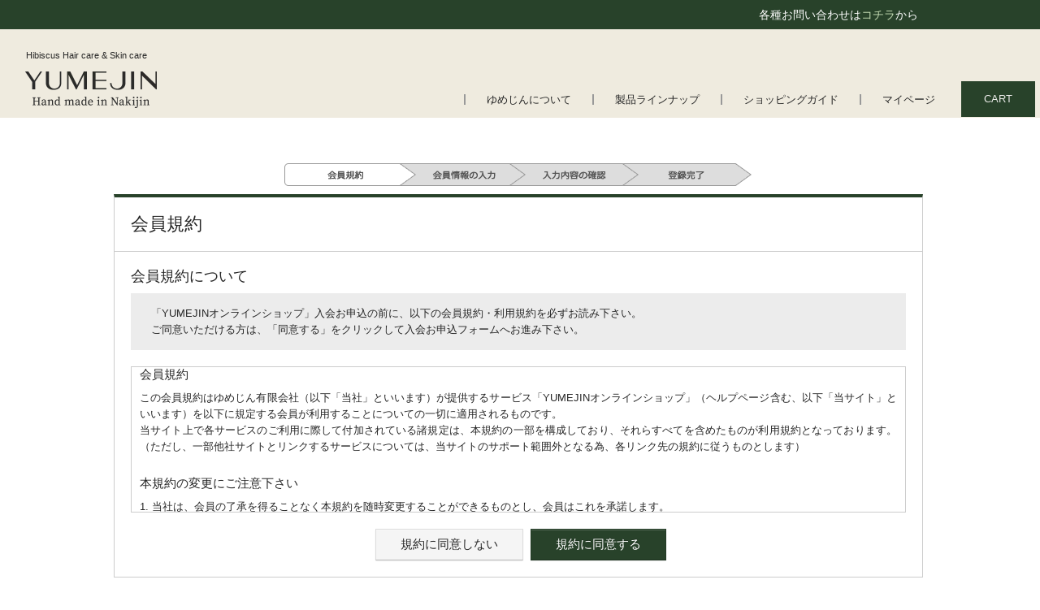

--- FILE ---
content_type: text/html; charset=utf-8
request_url: https://www.yumejin.jp/Form/User/UserRegistRegulation.aspx?nurl=%2FForm%2FOrderHistory%2FOrderHistoryList.aspx
body_size: 17252
content:

<?xml version="1.0" encoding="UTF-8"?>
<!DOCTYPE html>
<html xmlns="http://www.w3.org/1999/xhtml" xml:lang="ja" lang="ja">
<head id="ctl00_Head1"><meta http-equiv="Content-Type" content="text/html; charset=UTF-8" /><meta name="viewport" content="width=device-width, initial-scale=1" /><title>
	会員新規登録規約ページ
</title><meta http-equiv="Content-Script-Type" content="text/javascript" /><meta http-equiv="Pragma" content="no-cache" /><meta http-equiv="Expires" content="-1" /><meta http-equiv="Cache-Control" content="no-cache" /><link id="ctl00_lCommonCss" rel="stylesheet" type="text/css" media="screen,print" href="/Css/common.css?20180216" /><link id="ctl00_lPrintCss" rel="stylesheet" type="text/css" media="print" href="/Css/imports/print.css" /><link id="ctl00_lCustomizeCss" rel="stylesheet" type="text/css" media="all" href="/Css/customize.css" />

		<!-- Google Tag Manager -->
<script>(function(w,d,s,l,i){w[l]=w[l]||[];w[l].push({'gtm.start':
new Date().getTime(),event:'gtm.js'});var f=d.getElementsByTagName(s)[0],
j=d.createElement(s),dl=l!='dataLayer'?'&l='+l:'';j.async=true;j.src=
'https://www.googletagmanager.com/gtm.js?id='+i+dl;f.parentNode.insertBefore(j,f);
})(window,document,'script','dataLayer','GTM-WFXDXPQ');</script>
<!-- End Google Tag Manager -->
	


<script type="text/javascript" charset="Shift_JIS" src="/Js/w2.js?20240521"></script>
<script type="text/javascript" charset="Shift_JIS" src="/Js/w2.textboxevents.js"></script>

<script type="text/javascript" charset="Shift_JIS" src="/Js/jquery-3.6.0.min.js"></script>
<script type="text/javascript" charset="Shift_JIS" src="/Js/jquery-migrate-3.3.2.min.js"></script>

<script type="text/javascript" charset="Shift_JIS" src="/Js/AC_ActiveX.js"></script>
<script type="text/javascript" charset="Shift_JIS" src="/Js/AC_RunActiveContent.js"></script>

<link href="/Js/Slick/slick-theme.css" rel="stylesheet" type="text/css">
<link href="/Js/Slick/slick.css" rel="stylesheet" type="text/css">
<script type="text/javascript" src="/Js/Slick/slick.min.js"></script>

<script type="text/javascript" charset="UTF-8" src="/Js/ClientValidateScript.aspx"></script>

<!-- <script type="text/javascript" charset="UTF-8" src="/Js/jquery.bxslider.min.js"></script> -->
<script type="text/javascript" charset="UTF-8" src="/Js/jquery.biggerlink.min.js"></script>
<script type="text/javascript" charset="UTF-8" src="/Js/jquery.heightLine.js"></script>
<script type="text/javascript" charset="UTF-8" src="/Js/jquery.mousewheel.js"></script>
<script type="text/javascript" charset="UTF-8" src="/Js/jquery.jscrollpane.min.js"></script>
<script type="text/javascript" charset="UTF-8" src="/Js/jquery.ah-placeholder.js"></script>

<script type="text/javascript" charset="UTF-8" src="/Js/function.js?20240521"></script>

<script type="text/javascript" src="/Js/AutoKana/jquery.autoKana.js"></script>
<script type="text/javascript" src="/Js/AutoKana/jquery.autoChangeKana.js"></script>



<!-- Vue, Axios -->
<script src="https://cdn.jsdelivr.net/npm/vue/dist/vue.js"></script>
<script src="https://unpkg.com/axios/dist/axios.min.js"></script>


<script type="text/javascript">
	
	function execAutoKanaWithKanaType(firstName, firstNameKana, lastName, lastNameKana) {
		execAutoKana(
			firstName,
			firstNameKana,
			lastName,
			lastNameKana,
			'FULLWIDTH_HIRAGANA');
	}

	
	function execAutoChangeKanaWithKanaType(firstNameKana, lastNameKana) {
		execAutoChangeKana(
			firstNameKana,
			lastNameKana,
			'FULLWIDTH_HIRAGANA');
	}
</script>

<link id="lsearchResultLayerCss" rel="stylesheet" href="/Css/searchResultLayer.css" type="text/css" media="screen" />



<script type="text/javascript">
<!--
	// ページロード処理
	function pageLoad(sender, args) {
		// ページロード共通処理
		pageLoad_common();

		// function.js実行
		if (typeof initializeFunctionJs == "function") initializeFunctionJs();

		// グローバル切り替え実行
		if (typeof switchGlobalFunction == 'function') switchGlobalFunction();

		// PayPal
		if (typeof InitializePaypal == "function") InitializePaypal(sender, args);

		// body側のpageLoad実行
		if (typeof bodyPageLoad == "function") bodyPageLoad();
	}
//-->
</script>


<link rel="stylesheet" href="/Js/jquery-ui-1.12.1.custom/jquery-ui.css" />
<script src="/Js/jquery-ui-1.12.1.custom/jquery-ui.js"></script>
<script type="text/javascript" charset="UTF-8" src="/Js/mailcomplete.js?20240521"></script>
<script type="text/javascript">
	var mailDomains = getMailDomains("/Contents/MailDomains.xml");
	$(function ()
	{
		$('.mail-domain-suggest').each(function ()
		{
			$(this).mailcomplete();
		});
	});
</script>



<script type="text/javascript" charset="UTF-8" src="/Js/customize/common.js"></script></head>
<body class="l-1 -dress_po021a bd-webp renewal">


		<!-- Google Tag Manager (noscript) -->
<noscript><iframe src="https://www.googletagmanager.com/ns.html?id=GTM-WFXDXPQ"
height="0" width="0" style="display:none;visibility:hidden"></iframe></noscript>
<!-- End Google Tag Manager (noscript) -->
	


<form name="aspnetForm" method="post" action="./UserRegistRegulation.aspx?nurl=%2fForm%2fOrderHistory%2fOrderHistoryList.aspx" id="aspnetForm" onsubmit="return (document.getElementById(&#39;__EVENTVALIDATION&#39;) != null);" onkeypress="return ((event.keyCode != 13) || (window.event.srcElement.type != &#39;text&#39;));">
<div>
<input type="hidden" name="__EVENTTARGET" id="__EVENTTARGET" value="" />
<input type="hidden" name="__EVENTARGUMENT" id="__EVENTARGUMENT" value="" />
<input type="hidden" name="__VIEWSTATE" id="__VIEWSTATE" value="/[base64]/[base64]" />
</div>

<script type="text/javascript">
//<![CDATA[
var theForm = document.forms['aspnetForm'];
if (!theForm) {
    theForm = document.aspnetForm;
}
function __doPostBack(eventTarget, eventArgument) {
    if (!theForm.onsubmit || (theForm.onsubmit() != false)) {
        theForm.__EVENTTARGET.value = eventTarget;
        theForm.__EVENTARGUMENT.value = eventArgument;
        theForm.submit();
    }
}
//]]>
</script>


<script src="/WebResource.axd?d=1Pyw6LCBiQVNjWD6hBPRj5K0TxXs9W8qz2Yit-LZAQU0XF5aZNDRp0JuqPaquWA3adMwCjhZTyRVvrV30vBMDSsm42sTM68DLiMPASmNeS81&amp;t=638628531619783110" type="text/javascript"></script>


<script src="/ScriptResource.axd?d=KctFzGq0gmn8_LV7-30qd9xz2QEdIyw54-B-x6XcF3OR5KtAgnFJ7mkS74R58TDhIWnhYCMO4DMcv3ztErgxUvCxxEyq3Si5VfqAXW7XLmbi1eu_1SuNGqDVNAZ96d5V1LEkRjN1IUJkgy3aA6LsgcfxFEQG7DFz1AZiDVBn7hg1&amp;t=2a9d95e3" type="text/javascript"></script>
<script src="/ScriptResource.axd?d=a9W1ppsvVnQFBkj3ihNM2h4es35fgJYki5hZK09WtGBE0w90Na4CKRcD1bgCYwbkQU2P380mi5RtugdDX4AZe18Q5FKPFRy3kzFM4FHaUdn24S5iQC00dnOqMUcLMdJYSTPUCQNo5g5Yibkx-NRyRteXpSeUAXHphzlnEO_Pcm_wV0VwgY7wTEGAzA22B-NV0&amp;t=2a9d95e3" type="text/javascript"></script>
<div>

<input type="hidden" name="__VIEWSTATEGENERATOR" id="__VIEWSTATEGENERATOR" value="7ABDDCD9" />
<input type="hidden" name="__EVENTVALIDATION" id="__EVENTVALIDATION" value="/wEdAAW5cxti0suh2/rk70wZeaMYJ85AwcawoJZUJxx8UwuklnnvFGiU+syp5mGAttmT3DnAKuJ80rTrnAE+8AroXNmT4k4y8tOP8HS92K4KT8WPWTjVq2G7cdp1Il7X9/qEXm+7rAoIsOwcsBh5Rd8FHF/p" />
</div>

<script type="text/javascript">
<!--
	// クリックジャック攻撃対策
	CheckClickJack('/Form/Blank.aspx');
//-->
</script>

<script type="text/javascript">
//<![CDATA[
Sys.WebForms.PageRequestManager._initialize('ctl00$smScriptManager', 'aspnetForm', ['tctl00$BodyHeaderMain$UpdatePanel1','','tctl00$BodyHeaderMain$upUpdatePanel2','','tctl00$BodyHeaderMain$BodyMiniCart$upMiniCart',''], [], [], 90, 'ctl00');
//]]>
</script>


	
	<div id="Header">
	<div id="ctl00_BodyHeaderMain_UpdatePanel1">


</div>


<div id="ctl00_BodyHeaderMain_upUpdatePanel2">

	

<!-- 独自ヘッダー -->
<div id="a-header" data-float="true" class="a-header cssskin-_area_header" style="position: fixed; z-index: 170; width: 100%; max-width: none; top: 0px;">
    <header>
        <div class="site_frame">
            <section>
            <div class="header-top-info b-plain c-space_normal c-sp-space_normal is-sp-hide cssskin-top-info" data-bk-id="bk4242" data-shared="true" data-sharedname="最上部_最新情報案内">
				<div class=" column -column1">
					<div class=" c-body c-right">


各種お問い合わせは<a href="https://www.yumejin.jp/Form/Inquiry/InquiryInput.aspx"><font color="#c6ddb5">コチラ</font></a>から

</div>
				</div>
            </div>
            <div class="header-top-info b-plain c-space_normal c-sp-space_normal is-pc-hide cssskin-top-info" data-bk-id="bk4242" data-shared="true" data-sharedname="最上部_最新情報案内">
				<div class=" column -column1">
					<div class=" c-body c-right">


各種お問い合わせは<a href="https://www.yumejin.jp/Form/Inquiry/InquiryInput.aspx"><font color="#c6ddb5">コチラ</font></a>から

</div>
				</div>
            </div>

            <div id="bk3554" class="b-plain c-sp-space_normal bd-webp -dress_po021gnavi cssskin-header-002 js-globalNavigationBaseBlock" data-bk-id="bk3554" data-shared="true" data-sharedname="_グローバルナビ">
            <div class=" column -column1">
            <h1 class=" c-page_title">
				<div class="c-img">
					<a href="/">
						<img src="/Contents/ImagesPkg/renewal/yumejin-logo.png" alt="" id="imgsrc3314_1" class=" c-no_adjust">
					</a>
				</div>
			</h1>
            <p class="c-lead">Hibiscus Hair care &amp; Skin care</p>
            <nav>

            <div id="js-globalNavigation" data-slide-type="rightSlide" data-btn-position="rightTop" class="-js-menuSlide-right_side_sliders" style="">
            <div class=" -menu_right">
				<ul class="c-menu -menu_a menu-parts">
					<li class="c-right c-sp-closer"><a id="js-sp-menu_closer" href="#"><span class="icon-close"></span></a></li>

					<li><a href="/Page/company-about.aspx" class=" c-current">ゆめじんについて</a></li>
					<li><a href="/Page/lineup.aspx">製品ラインナップ</a></li>
					<li><a href="/Page/shopping-guide.aspx" class=" js-link_scroller">ショッピングガイド</a></li>
					<li class="sp_only"><a href="/Page/faq.aspx" class=" js-link_scroller">よくある質問</a></li>
					<li class="sp_only"><a href="https://www.yumejin.jp/Form/Inquiry/InquiryInput.aspx" class=" js-link_scroller">お問い合わせ</a></li>
					<li><a href="/Form/User/MyPage.aspx">マイページ</a></li>
					<li><a href="/Form/Order/CartList.aspx" class="btn-default">CART</a></li>
				</ul>
            </div>
            </div><div id="spNavigationTrigger" class="c-sp_navigation_btn -js-menuPosition-right_top"><div class="c-sp-navigation_line1 c-sp-navigation_line"></div><div class="c-sp-navigation_line2 c-sp-navigation_line"></div><div class="c-sp-navigation_line3 c-sp-navigation_line"></div></div>
            </nav>
            </div>
            </div>
            </section>
        </div>
    </header>
</div>

<div id="Head">
	<div class="inner clearFix">
		
		
		

		<div id="LogoMain" class="logoHeader">
			<h1><a href="https://www.yumejin.jp/">w2Commerce <span>DEMO SITE</span></a></h1>
		</div>

		<div id="HeadRight" class="clearfix">
		<div id="HeadSearch" class="clearfix">
			<div class="wrapSearch">
				<div class="textBox">
					<input name="ctl00$BodyHeaderMain$tbSearchWord" type="text" maxlength="250" id="ctl00_BodyHeaderMain_tbSearchWord" onkeypress="if (event.keyCode==13){__doPostBack(&#39;ctl00$BodyHeaderMain$lbSearch&#39;,&#39;&#39;); return false;}" placeholder="何をお探しですか？" />
				</div>
				<div class="btnSearch">
					<a id="ctl00_BodyHeaderMain_lbSearch" href="javascript:__doPostBack(&#39;ctl00$BodyHeaderMain$lbSearch&#39;,&#39;&#39;)">
					<img src="/Contents/ImagesPkg/icn_search.gif" />
					</a>
				</div>
			</div>
			<p class="advanceSearch"><a href="/Page/AdvancedSearch.aspx">詳しく検索</a></p>
		</div>


		<div id="HeadMembers" class="hoverMenu">
			
				<a href="https://www.yumejin.jp/Form/Login.aspx?nurl=%2fForm%2fUser%2fUserRegistRegulation.aspx%3fnurl%3d%252FForm%252FOrderHistory%252FOrderHistoryList.aspx" class="line1">ログイン</a>
			
			<div class="menu clearFix">
				
				<ul>
					<li>
						<a id="ctl00_BodyHeaderMain_lbUserRegist" href="javascript:__doPostBack(&#39;ctl00$BodyHeaderMain$lbUserRegist&#39;,&#39;&#39;)">会員登録はこちら</a>
					</li>
					
				</ul>
				
				<ul>
					<li><a href="https://www.yumejin.jp/Form/User/MyPage.aspx">マイページ</a></li>
					<li><a href="/Form/OrderHistory/OrderHistoryList.aspx">注文履歴・発送状況</a>
					<li>
					<li><a href="/Form/Product/FavoriteList.aspx">お気に入り</a></li>
					<li><a href="/Form/User/MailMagazineRegistInput.aspx">メールマガジン</a></li>
					
				</ul>
			</div>
		</div>

		<div id="HeadCartView" class="hoverMenu">
			<a href="/Form/Order/CartList.aspx">
				ショッピングカート<br />
			0点 / &#165;0
			</a>
			<div class="menu clearFix">
				<div id="ctl00_BodyHeaderMain_BodyMiniCart_upMiniCart">






		<div id="ctl00_BodyHeaderMain_BodyMiniCart_divMiniCartEmpty" class="dvMiniCart">
	<h3>ショッピングカート</h3>
	<div class="inner">
		<ul><li class="vacant">カートに商品がありません。</li></ul>
	</div>
</div>



</div>



			</div>
		</div>

		<div id="HeadUserNav" class="hoverMenu">
			<a href="javascript:void(0);"><img src="/Contents/ImagesPkg/icn_menubar.gif" /></a>
			<div class="menu clearFix">
				<h3>ヘルプ</h3>
				<ul>
				<li><a href="/Page/hajimete.aspx">はじめての方へ</a></li>
				<li><a href="https://www.yumejin.jp/Form/Inquiry/InquiryInput.aspx">お問い合わせ</a></li>
				<li><a href="/Page/faq.aspx</a>">よくある質問</a></li>
				<li><a href="/Page/privacy-policy.aspx	">プライバシーポリシー</a></li>
				</ul>
			</div>
		</div>

		</div>
	</div>
</div>

<div id="HeadGlobalNavi">
	<ul>
	<li class="onMenu"><a href="javascript:void(0);">Items</a>
		<div class="HeadGNaviList clearfix">
			<p class="title">Item Category</p>
			<div class="unitMenu">
			<ul>
				<li>・<a href="#">Item01</a></li>
				<li>・<a href="#">Item02</a></li>
				<li>・<a href="#">Item03</a></li>
				<li>・<a href="#">Item04</a></li>
				<li>・<a href="#">Item05</a></li>
			</ul>
			</div>
		</div>
	</li><!--
	--><li class="onMenu"><a href="javascript:void(0);">Brand</a>
		<div class="HeadGNaviList clearfix">
			<p class="title">Brand List</p>
			<div class="unitMenu">
			<ul>
				<li>・<a href="/DefaultBrandTop.aspx?bid=brand1">Brand01</a></li>
				<li>・<a href="/DefaultBrandTop.aspx?bid=brand2">Brand02</a></li>
			</ul>
			</div>
		</div>
	</li><!--
	--><li><a href="/Form/Coordinate/CoordinateTop.aspx">Coordinate</a></li><!--
	--><li><a href="javascript:void(0);">News</a></li><!--
	--><li><a href="javascript:void(0);">Ranking</a></li><!--
	--><li><a href="javascript:void(0);">Campaign</a></li>
	</ul>
</div>

</div>



	</div><!--Header-->
	

<div id="Wrap">
<div class="wrapBottom">
<div class="wrapTop">
	
	
	<div id="Contents">

		<div id="dvUserBox" class="clearFix">
			
			

			
			
<div id="dvUserContents">
	
	<div id="dvHeaderRegistClumbs">
		<p>
			<img src="../../Contents/ImagesPkg/user/clumbs_regist_1.gif" alt="会員規約" /></p>
	</div>
	<h2>会員規約</h2>
	<div id="dvUserRegistRegulation" class="unit">
		
		<h3>会員規約について</h3>
		<div class="dvContentsInfo">
			<p>「YUMEJINオンラインショップ」入会お申込の前に、以下の会員規約・利用規約を必ずお読み下さい。<br />
			ご同意いただける方は、「同意する」をクリックして入会お申込フォームへお進み下さい。
			</p>
		</div>
		
		<div class="dvRegulation">
			
<h4>会員規約</h4>
<p>この会員規約はゆめじん有限会社（以下「当社」といいます）が提供するサービス「YUMEJINオンラインショップ」（ヘルプページ含む、以下「当サイト」といいます）を以下に規定する会員が利用することについての一切に適用されるものです。 </p>
<p>当サイト上で各サービスのご利用に際して付加されている諸規定は、本規約の一部を構成しており、それらすべてを含めたものが利用規約となっております。（ただし、一部他社サイトとリンクするサービスについては、当サイトのサポート範囲外となる為、各リンク先の規約に従うものとします） </p>
<br /><br />
<h4>本規約の変更にご注意下さい</h4>
<p>1. 当社は、会員の了承を得ることなく本規約を随時変更することができるものとし、会員はこれを承諾します。 </p><br />
<p>2. 前項の変更については、当サイト上に1ヵ月間表示した時点で、全ての会員が了承したものとみなします。 </p>
<br /><br />
<h4>会員のみなさまへの通知</h4>
<p>1. 本規約の変更のケース以外に当社が必要と判断した場合、当社は、会員に対し随時必要な事項を通知します。</p><br />
<p>2. 前項の通知は、当サイト上に表示した時点で全ての会員に通知したものとみなします。 </p>
<br /><br />
<h4>会員登録について</h4>
<p>当サイトにおいてのご購入には会員登録が必要になります。 <br />
なお会員登録は無料です。 </p>
<p>※ログインには、会員登録時に入力したメールアドレスおよびパスワードが必要になります。 </p>
<br /><br />
<h4>会員のみなさまから提供された個人情報</h4>
<p>当サイトを利用するにあたって、会員の住所、電話番号、購入履歴などの大切な個人情報がネットサーバ上に登録されますが、当社はその個人情報を適切かつ確実に管理するものとし、法令などにより開示が求められる場合を除き、開示しないものとします。 </p>
<p>※チャートなど一個人が特定できない範囲で集計する場合があります。 </p>
<br /><br />
<h4>お客様からの会員登録を承認しない場合</h4>
<p>会員登録の申し込みを当社が受けた際、架空の人物を登録した場合や、本人以外の第三者の会員登録をした場合、過去に会員除名処分を受けたことがある場合など、当社が不適当と判断した時は、その会員登録を承認しない場合があります。 <br />
また一度承認した会員であっても前述のいずれかであることが判明した場合は、ただちに承認を取り消させていただきます。 </p>
<br /><br />
<h4>個人利用以外に転用、商用することを禁止します</h4>
<p>当サイトを利用する会員は当サイトに掲載されているいかなる情報もコピー、又は他へ転用することを禁止いたします。 </p>
<br /><br />
<h4>掲載内容について</h4>
<p>当社が提供する当サイトの掲載内容、営業内容は会員への通知をすることなく、変更や中止することがあります。また当社が提供する情報についていかなる保証も負わないものとします。 </p>
<br /><br />
<h4>サービスを一時的に中断することがあります</h4>
<p>1. 当社は、以下の何れかが生じた場合には、会員に事前に通知することなく、一時的に当サイトを中断することがあります。 </p>
<ul>
	<li>(a) 当サイトのシステムの保守を定期的に又は緊急に行う場合</li>
	<li>(b) 火災、停電等により当サイトの提供ができなくなった場合 </li>
	<li>(c) 地震、噴火、洪水、津波等の天災により当サイトの提供ができなくなった場合 </li>
	<li>(d) 戦争、動乱、暴動、騒乱、労働争議等により当サイトの提供ができなくなった場合 </li>
	<li>(e) その他、運用上或は技術上当社が当サイトの一時的な中断が必要と判断した場合 </li></ul>
<br />
<p>2. 当社は、前項各号の場合以外の事由により当サイトの提供の遅延又は中断等が発生したとしても、これに起因する会員又は他の第三者が被った損害について一切の責任をも負わないものとします。 </p>
<br /><br />
<h4>禁止事項</h4>
<p>1. 当サイト上では以下の行為を禁止します。 </p>
<ul>
	<li>(a) 他の会員、第三者又は当社の著作権、その他知的所有権を侵害する行為</li>
	<li>(b) 有害なコンピュータプログラム等を送信又は書き込む行為</li>
	<li>(c) 第三者に不利益を与える行為</li>
	<li>(d) 営利を目的として当サイトを利用する行為</li>
	<li>(e) 公序良俗に反する行為</li>
	<li>(f) 犯罪的行為に結びつく行為</li>
	<li>(g) その他、法令に反する行為 </li>
</ul><br />
<p>2. 会員が当サイトの利用にあたり、第三者に対して損害を与えた場合、当該会員は、自己の責任と費用をもって解決し、当社に迷惑を掛け或は損害を与えることのないものとします。 </p><br />
<p>3. 当社は当サイトの利用により発生した会員の損害全てに対し、いかなる責任をも負わないものとし、損害賠償をする一切の義務はないものとします。 </p><br />
<p>4. 会員が本条に違反して当社に損害を与えた場合、当社は、当該会員に対して被った損害の賠償を請求できるものとします。 </p>
<br /><br />
<h4>会員登録情報の変更について</h4>
<p>1. 会員は、住所、電話番号その他当社への届出内容に変更があった場合は、当サイト所定の方法において登録情報の変更手続きを行って下さい。 </p><br />
<p>2. 前項の届出がなかったことで会員が不利益を被ったとしても、当社は、一切その責任を負えません。 <br />
譲渡の禁止会員は、当サイトの会員として有する権利を第三者に譲渡若しくは使用させる、売買、名義変更、質権の設定その他の担保に供する等の行為はできないものとします。 </p>
<br /><br />
<h4>会員の資格を当社で剥奪する場合があります</h4>
<p>1. 会員が、以下の何れかの項目に該当する場合、当社は当該会員に事前に何ら通知又は催告することなく、除名処分とし、会員の資格を剥奪することができるものとします。 </p>
<ul>
	<li>(a) 登録時に虚偽の申告をした場合 </li>
	<li>(b) 入力されている情報の改ざんを行った場合 </li>
	<li>(c) 登録メールアドレス又はパスワードを不正に使用した場合 </li>
	<li>(d) 当サイトの運営を妨害した場合 </li>
	<li>(e) 当社の名誉を著しく毀損した場合 </li>
	<li>(f) 会員が後見裁判を受け後見人等の同意を受けていない場合</li>
	<li>(g) 会員が商品代金等の支払いを著しく滞った場合 </li>
	<li>(h) 会員が登録情報の変更があったにも関わらず変更手続きをせず、連絡がとれなくなった場合</li>
	<li>(i) 本規約の何れかに違反した場合 </li>
	<li>(j) その他、当社が会員として不適当と判断した場合</li>
</ul><br />
<p>2. 会員が前項各号の何れかに該当することで当社が損害を被った場合、当社は、当サイトの会員除名処分の有無に拘わらず、被った損害の賠償を請求できるものとします。 </p>
<br /><br />
<h4>退会を希望される場合</h4>
<p>会員は退会を希望する場合、当サイトのマイページから「退会手続き」から所定の手続きに従って退会してください。 </p>
<br /><br />
<h4>サービス変更・中断・停止をすることがあります</h4>
<p>1. 当社は、会員に通知することなく、当サイトのすべてのサービスを変更・中断・停止することができます。 </p><br />
<p>2. 当社は、当サイトのサービス変更・中断・停止による会員または第三者の被る不利益や損害について一切の責任を負いません。 </p>
<br /><br />
<h4>サービス内容以外の責任義務について</h4>
<p>当社は、当サイトで自ら運営するサービスである食品およびそれに関連する商品およびサービスの販売以外については、取引契約及びその履行について一切の責任を負いません。上記サービス以外の各サービスの提供や変更及び各サービスで発生した会員及び第三者の損害、不利益等については、弊社は一切責任を負いません。 </p>
<br /><br />
<h4>商品の受注/発送に関する回答及び連絡について</h4>
<p>1. 登録会員から当サイトへ商品の注文があったときは、注文確認メールにより登録会員に受注が確認された旨の回答を行います。 </p><br />
<p>2. ご注文頂いている商品の仕入れが急遽できなくなる場合がございますことを予めご了承下さい。尚、その際は代品の手配等を鋭意おこなわせて頂きます。 </p><br />
<p>3. 商品の発送時も、発送確認メールをもって発送の連絡をさせて頂きます。 </p>
<br /><br />
<h4>契約の成立について</h4>
<p>当社から注文確認メールが送信された時点において売買契約が成立します。 </p>
<br /><br />
<h4>クレジット決済、銀行振込決済利用規定等の遵守</h4>
<p>会員は、当サイトのサービス利用の決済方法として当社が定め指定したクレジット決済、銀行振込決済を利用するものとします。 </p>
<br /><br />
<h4>お問合せの受付</h4>
<p>当サイトにおける商品販売については、下記にお問合せ下さい。 <br />
「YUMEJINオンラインショップ」お問合せ窓口<br />TEL：0120-48-7958<br />email：yumejin-support@yumejin.jp<br />※受付時間：9:30～17:00 土日曜休(年末年始は休業とさせていただきます)<br />    </p>
<br /><br />
<h4>準拠法、裁判管轄について</h4>
<p>会員のサービス利用に関する全ての契約に関しては、日本国法及び弊社の全ての規約等や各サービス事業者の規約等が適用されます。 <br />
また、会員と当社との間で紛争及び訴訟の必要が生じた場合、当社の本店所在地における地方裁判所を第一審の専属的管轄権を有する裁判所とします。 </p>
<br /><br />
<h4>登録メールアドレスおよびパスワードの管理にはご注意を！</h4>
<p>1. 会員は、登録メールアドレス及びパスワードの使用及び管理について一切の責任を持つものとします。 </p><br />
<p>2. 当社は、会員の登録メールアドレス及びパスワードが他の第三者に使用されたことによって当該会員が被る損害については、当該会員の故意過失の有無に拘わらず一切の責任をも負いません。会員は自己の登録メールアドレスまたはパスワードを失念した場合は、直ちに当社に申し出るものとし、当社の指示に従うものとします。又、当該登録メールアドレス及びパスワードによりなされた当ウェブサイトの利用は、当該会員によりなされたものとみなします。 </p>
<br /><br />
<h4>当社による会員の資格の一時停止等について</h4>
<p>1. 当社が緊急を要すると認めた場合には、当該会員の了承を得ることなく会員の資格を一時停止とすることがあり、会員は、予めその旨を承諾します。 </p><br />
<p>2. 当社が前項の措置をとったことで当該会員が当サイトを使用出来ず、これにより損害が発生したとしても、当社は、いかなる責任をも負いません。 </p>
<br /><br />
<h4>通信設備等の維持は各自の責任で</h4>
<p>会員は、当サイトを利用するために必要な通信機器、通信回線、ソフトウェア、その他これらに付随して必要となるすべての機器を、自己の費用と責任において準備するものとします。さらに会員は当サイトのサービスに支障をきたさないよう自己の端末を正常に維持するものとします。	当社は通信回線異常、及び会員が使用するパソコン等の異常により会員が会員サービスを受けられない場合の責任を負いません。 </p>
<br /><br />
<h4>個人情報の利用目的</h4>
<p>1. 利用の目的 <br />
当サイトでは、会員登録いただく方の「お名前、ふりがな、生年月日、性別、メールアドレス、住所、電話番号、出身地などの個人に関する情報（以下、個人情報といいます）」はお問合せについてのご返信・ご連絡、メールマガジン配布、当サイトからのご案内、購入商品の配送のために利用することを目的とします。 </p><br />
<p>2. 個人情報の取り扱い <br />
当サイトでは、収集した個人情報について、責任をもって厳重に管理し、適切に廃棄・削除し、第三者に開示することはいたしません。 </p>
<p>当サイトの個人情報保護方針については、個人情報の保護をご覧ください。 </p>

		</div>
		<div class="dvUserBtnBox">
			<p>
				<span><a href="/" class="btn btn-large">規約に同意しない</a></span>
				<span><a id="ctl00_ContentPlaceHolder1_lbAgree" class="btn btn-large btn-inverse" href="javascript:__doPostBack(&#39;ctl00$ContentPlaceHolder1$lbAgree&#39;,&#39;&#39;)">規約に同意する</a></span>
			</p>
		</div>
	</div>
</div>

		</div>
	</div>
	
	
</div><!--wrapTop-->
</div><!--wrapBottom-->
</div><!--Wrap-->

	
	<div id="Foot">
		


<!-- SNSフッター -->
<div class="a-main sub-footer">
	<div id="bk4225" class="b-plain c-space_normal c-sp-space_normal cssskin-_block_main" data-bk-id="bk4225" data-shared="true" data-sharedname="SNS_フッター（PC）">
		<div class=" column -column1">
			<h2 class=" c-title c-center">
				<a href="https://www.instagram.com/yumejin_official/">
		            <img src="/Contents/ImagesPkg/renewal/ico_ig.png" alt="肌に優しい低刺激ヘアケア＆ホ゛テ゛ィケアフ゛ラント゛「ゆめし゛ん」公式オンラインショッフ゜ from 沖縄" id="imgsrc4095_1" class=" c-no_adjust">
				</a>　
				<a href="https://www.facebook.com/yumejin.jp">
		            <img src="/Contents/ImagesPkg/renewal/ico_fb.png" alt="肌に優しい低刺激ヘアケア＆ホ゛テ゛ィケアフ゛ラント゛「ゆめし゛ん」公式オンラインショッフ゜ from 沖縄" id="imgsrc4095_1" class=" c-no_adjust">
				</a>
			</h2>
			<div class=" c-body c-center">
				<br>ヘアケア・スキンケアのポイントやアイテムの紹介、
				<br>農園の様子、やんばる今帰仁村の情報などを発信しています
			</div>
		</div>
	</div>
	<div id="bk4642" class="b-plain c-space_normal c-sp-space_normal c-padding_normal is-pc-hide cssskin-_block_main" data-bk-id="bk4642" data-shared="true" data-sharedname="フリーダイヤル（スマホ）">
		<div class=" column -column1">
			<div class=" c-body c-center">
				<div style="font-size:14px;margin-bottom:8px">
				お電話でもご注文やお問合せが可能です
				</div>
			</div>
			<div class=" c-body c-center">
				<span style="font-size:32px;" class=" d-ming">
					<a href="tel:0120487958" data-="">
						<img src="/Contents/ImagesPkg/renewal/ico_tel.jpg" alt="0120-48-7958">
						0120-48-7958
					</a>
				</span>
			</div>
			<div class=" c-body c-center">
				<span class=" d-large_font">9:30～17:00&nbsp; 土日曜休</span>
			</div>
		</div>
	</div>
</div>

<!-- 独自フッター -->
<div id="a-footer" data-float="false" class="a-footer cssskin-_area_footer">
	<footer>
	<div class="site_frame">
	<div id="bk4320" class="b-plain c-space_normal c-sp-space_normal cssskin-footer_menu" data-bk-id="bk4320" data-shared="true" data-sharedname="フッター（ロゴ）">
	<div class=" column -column1">
	<h3 class=" c-large_headline">
		<div class="c-img">
			<a href="/">
				<img src="/Contents/ImagesPkg/renewal/yumejin-footer.png" alt="肌に優しい低刺激ヘアケア＆ホ゛テ゛ィケアフ゛ラント゛「ゆめし゛ん」公式オンラインショッフ゜ from 沖縄" id="imgsrc4095_1" class=" c-no_adjust">
			</a>
		</div>
	</h3>
	</div>
	</div>
	<div id="bk4322" class="b-plain c-space_normal c-sp-space_normal c-padding_normal c-sp-padding_normal cssskin-footer_menu" data-bk-id="bk4322" data-shared="true" data-sharedname="フッター（メニュー）">
	<div class=" g-column -col3 -sp-col1">
	<div class=" column -column1">
	<p class="c-lead">&nbsp;&nbsp;<a href="/Page/company-about.aspx" data-pid="191" data-="">ゆめじんについて</a></p>
	<hr width="”60%”">
	<p></p>
	<ul class="c-list-no_mark">
	<ul class="c-list-no_mark">
	<li><a href="/Page/hajimete.aspx" data-pid="184">はじめての方へ</a></li>
	<li><a href="/Page/faq.aspx" data-pid="156">よくある質問</a></li>
	<li><a href="/Page/company-profile.aspx" data-pid="186">会社情報</a></li>
	</ul>
	</ul>
	</div>
	<div class=" column -column2">
	<p class="c-lead">&nbsp;<a href="/Page/lineup.aspx" data-pid="159" data-="">製品ラインナップ</a></p>
	<hr width="”70%”">
	<p></p>
	<ul class="c-list-no_mark">
	<ul class="c-list-no_mark">
	<li><a href="/Page/lineup.aspx#haircare" data-pid="159">ヘアケア</a></li>
	<li><a href="/Page/lineup.aspx#skincare" data-pid="159">スキンケア</a></li>
	<li><a href="/Page/lineup.aspx#bodycare" data-pid="159">ボディケア</a></li>
	<li><a href="/Page/lineup.aspx#totalcare" data-pid="159">トータルケア</a></li>
	<li><a href="/Page/lineup.aspx#aroma" data-pid="159">アロマ</a></li>
	<li><a href="/Page/lineup.aspx#ortanica" data-pid="159">オルタニカ</a></li>
	</ul>
	</ul>
	<div class="c-none c-right">
	&nbsp;
	</div>
	</div>
	<div class=" column -column3 -column-lasts">
	<div class="c-none c-right">
	&nbsp;
	</div>
	<ul class="c-list-no_mark">
	<li class=" c-right"><a href="/Form/User/MyPage.aspx" data-pid="182">マイページ</a></li>
	<li class=" c-right"><a href="/Page/shopping-guide.aspx" data-pid="183">ショッピングガイド</a></li>
	<li class=" c-right"><a href="/Page/teiki.aspx" data-pid="181">定期便についてのご案内</a></li>
	<li class=" c-right"><a href="/Page/rules.aspx" data-pid="187">ご利用規約</a></li>
	<li class=" c-right"><a href="/Page/privacy-policy.aspx" data-pid="188">プライバシーポリシー</a></li>
	<li class=" c-right"><a href="/Page/tokusyo.aspx" data-pid="157">特定商取引法に基づく表記</a></li>
	<li class=" c-right"><a href="https://www.yumejin.jp/Form/Inquiry/InquiryInput.aspx" class=" js-link_scroller">お問い合わせ</a></li>
	</ul>
	</div>
	</div>
	</div>
	<div id="bk3933" class="b-plain c-space_normal c-sp-space_normal c-sp-padding_normal cssskin-_block_footer" data-bk-id="bk3933" data-shared="true" data-sharedname="フッター（コピーライト）">
	<div class=" column -column1">
	<div class="c-credit c-center">
	<span style="color:#ffffff; font-size:13px;" data-sitecolor-text="">&nbsp;Copyright Yumejin&nbsp;Ltd. All Rights Reserved.</span>
	</div>
	</div>
	</div>
	</div>
	</footer>
</div>


<div class="inner">
<ul id="FootNav">
	<li><a href="/Page/first.aspx">はじめての方へ</a></li>
	<li><a href="https://www.yumejin.jp/Form/Inquiry/InquiryInput.aspx">お問い合わせ</a></li>
	<li><a href="/Page/faq.aspx">よくある質問</a></li>
	<li><a href="/Page/privacy.aspx">プライバシーポリシー</a></li>
	<li><a href="/Page/termofuse.aspx">特定商取引法に基づく表記</a></li>
	<li><a href="/Page/company-profile.aspx">会社概要</a></li>
</ul>

<div id="coryRight"><address>Copyright c w2solution Co.,Ltd. Since 2005 All Rights Reserved.</address></div>
<div id="ToTop"><a href="#Header">ページTOPへ</a></div>

</div>





<!-- w2tracker -->

<div id="ctl00_BodyFooterMain_AccessLogTrackerScript1_divTracker">
<script type='text/javascript'>
<!--
	var w2accesslog_account_id = "R1171_Yumejin";
	var w2accesslog_target_domain = "www.yumejin.jp";
	var w2accesslog_cookie_root = "/";
	var w2accesslog_getlog_path = "/Scripts/getlog.gif";

	
	document.write(unescape("%3Csc" + "ript type='text/javascript' src='" + (("https:" == document.location.protocol) ? "https:" : "http:") + "//www.yumejin.jp/Scripts/tracker.js'%3E%3C/sc" + "ript%3E"));
// -->
</script>
</div>



<script type='text/javascript'>
		(function (i,s,o,g,r,a,m) {
			i['GoogleAnalyticsObject'] = r; i[r] = i[r] || function () {
				(i[r].q = i[r].q || []).push(arguments)
			}, i[r].l = 1 * new Date(); a = s.createElement(o),
			m = s.getElementsByTagName(o)[0]; a.async = 1; a.src = g; m.parentNode.insertBefore(a, m)
		})(window, document, 'script', 'https://www.google-analytics.com/analytics.js', 'ga');

		ga('create', 'UA-22415293-1', 'auto');
		ga('send', 'pageview');
</script>
<div id="ctl00_BodyFooterMain_AccessLogTrackerScript1_divGetLog">
<script type='text/javascript'>
<!--
	getlog();
// -->
</script>
</div>




	</div>
	

</form>



</body>
</html>

--- FILE ---
content_type: application/javascript
request_url: https://www.yumejin.jp/Js/customize/common.js
body_size: 732
content:
$(function(){
    $("#spNavigationTrigger").on("click", function(){
        $("#js-globalNavigation").addClass("show");
    });
    $("#js-sp-menu_closer").on("click", function(){
        $("#js-globalNavigation").removeClass("show");
    });

    $('.b-accordion_navigation').each(function(){
        $(this).on('click', function(){
            $(this).toggleClass("open");
            $(this).next().slideToggle();
        });
    });
    

    var fade_bottom = 50; // 画面下からどの位置でフェードさせるか(px)

    // スクロールまたはロードするたびに実行
    $(window).on("scroll load", function () {
        const scroll_top = $(this).scrollTop();
        const scroll_bottom = scroll_top + $(this).height();
        const fade_position = scroll_bottom - fade_bottom;
        $(".-fadeInUp").each( function() {
            const this_position = $(this).offset().top;
            if (fade_position > this_position) {
                $(this).addClass("show");
            }
        });
        $(".-fadeInRight").each( function() {
            const this_position = $(this).offset().top;
            if (fade_position > this_position) {
                $(this).addClass("show");
            }
        });
    });

    // $('a[href^="#"]').click(function() {
    //     // スクロールの速度
    //     let speed = 400;
    //     // スクロールタイプ
    //     let type = 'swing';
    //     // href属性の取得
    //     let href= $(this).attr("href");
    //     // 移動先の取得（hrefが#indexならトップ$(html)に、）
    //     let target = $(href == "#index" ? 'html' : href);
    //     // 移動先のポジション取得
    //     let position = target.offset().top;
    //     // animateでスムーススクロール
    //     $('body,html').animate({scrollTop:position}, speed, type);
    //     return false;
    // });
});